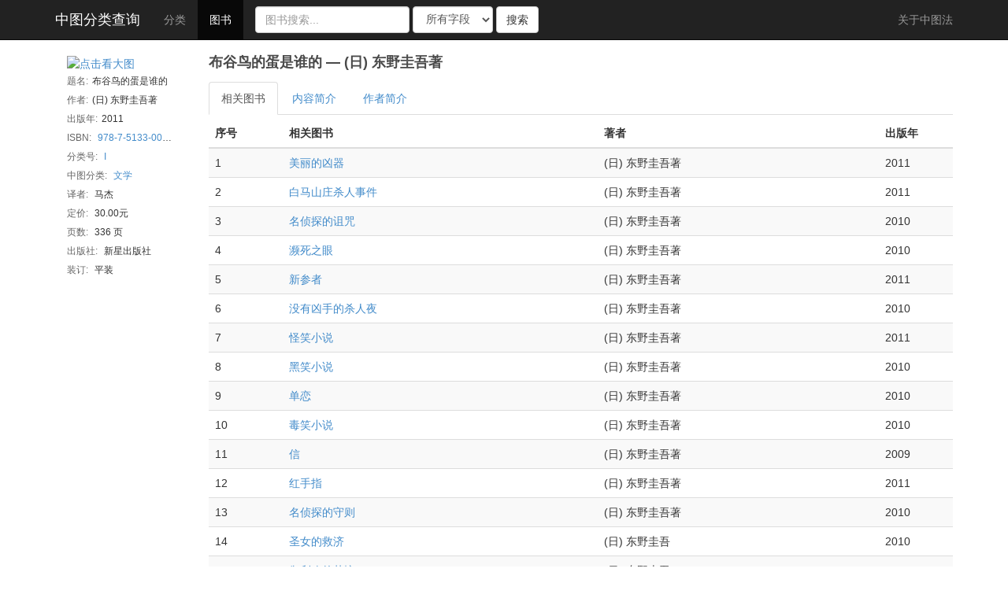

--- FILE ---
content_type: text/html; charset=utf-8
request_url: https://www.clcindex.com/book/view/FD5365147C371268A4FF0E4468A6952C/
body_size: 13606
content:
<!DOCTYPE html>
<html>
<head>
<title>布谷鸟的蛋是谁的 | 中图分类号查询 | 中国图书馆分类法 | 中图法 | 中图分类号</title>
<!--[if gte IE 9]>
<meta name="application-name" content="中图分类号" />
<meta name="msapplication-tooltip" content="CLC 中图分类号" />
<meta name="msapplication-window" content="width=1024;height=768" />
<meta name="msapplication-starturl" content="http://www.clcindex.com" />
<link rel="shortcut icon" href="/static/favicon.ico" type="image/x-icon" />
<![endif]-->
<meta http-equiv="Content-Type" content="text/html;charset=utf-8" />
<meta http-equiv="Cache-Control" content="no-store" />
<meta http-equiv="Pragma" content="no-cache" />
<meta http-equiv="Expires" content="0" />
<meta name="keywords" content="CLC,Chinese Library Classification,Library,中图分类号查询,中图分类法,中图法,图书分类号,图书馆分类号,中国图书馆分类法,图书分类,布谷鸟的蛋是谁的,(日) 东野圭吾著" />
<meta name="description" content="CLC,Chinese Library Classification,Library,中图分类号查询,布谷鸟的蛋是谁的,(日) 东野圭吾著,2011,相关图书" />
<meta name="viewport" content="width=device-width, initial-scale=1.0" />
<meta name="robots" content="follow, all" />
<meta name="language" content="zh-cn" />
<link href="//libs.baidu.com/bootstrap/3.0.3/css/bootstrap.css" rel="stylesheet">
<script src="//libs.baidu.com/jquery/1.10.2/jquery.min.js" type="text/javascript"></script>
<script src="//libs.baidu.com/bootstrap/3.0.3/js/bootstrap.min.js"></script>
<style>
footer {
color: #999;
text-align: center;
padding: 10px 0;
margin-top: 20px;
border-top: 1px solid #e5e5e5;
background-color: #f5f5f5;
}
.row {
margin-left:0px;
margin-right:0px;
}
</style>




<link rel="stylesheet" href="/static/styles/book.css" />

<style>
div.cover img {
	width:100%;
}
.info {
	margin-bottom:10px;
	/*margin-left:-5px;*/
}
@media (max-width: 660px) { 
.cover {
	float:right;
	margin-left:-10px;
	margin-right:10px;
}
div.cover img {
	width:120%;
}
}
</style>

</head>

<body>
	<nav class="navbar navbar-default navbar-fixed-top navbar-inverse" role="navigation">
		<div class="container">
		<div class="navbar-header">
			<button type="button" class="navbar-toggle" data-toggle="collapse" data-target=".navbar-collapse">
				<span class="sr-only">Toggle navigation</span>
				<span class="icon-bar"></span>
				<span class="icon-bar"></span>
				<span class="icon-bar"></span>
			</button>
			<a class="navbar-brand" href="/" style="font-weigth:bold;color:#ffffff">中图分类查询</a>
		</div>
		<div class="collapse navbar-collapse" id="top-navbar">
			<ul id="top-nav" class="nav navbar-nav">
				<li cat="category"><a href="/category/">分类</a></li>
				<li cat="book"><a href="/book/">图书</a></li>
			</ul>
			
<form action="/book/search/" method="GET" class="navbar-form navbar-left">
<div class="control-group">
<div class="controls">
	<div class="form-group">
	<input value="" type="text" id="book_search" name="keyword" class="search-query form-control" maxlength="30" placeholder="图书搜索..."/>
	</div>
	<select id="search_type" class="form-control" name="type">
		<option value="all">所有字段</option>
		<option value="name">图书题名</option>
		<option value="author">著者姓名</option>
		<option value="search_num">中图分类</option>
	</select>
	<button type="submit" class="btn btn-default">
	  搜索
	</button>
</div>
</div>
</form>

			<ul class="nav navbar-nav navbar-right">
			<li class="divider-vertical"></li>
			<li>
			  <a href="/about/" title="关于中图法">
				关于中图法
			  </a>
			</li>
			</ul>
		</div>
		</div>
	</nav>
	<div class="">
		
	<div class="container">
		
		
<div class="row" style="margin:70px -15px 0 -15px;">
	<div class="col-md-2">
		<div class="row">
		<div class="col-md-12 col-sm-3 col-xs-4 cover" style="margin-bottom:10px;">
		<div class="row">
		
		<a target="_blank" href="//img1.doubanio.com/lpic/s6328289.jpg"><img src="//img1.doubanio.com/mpic/s6328289.jpg" title="点击看大图"></a>
		
		</div>
		</div>
		<div class="info col-md-12 col-sm-8 col-xs-8" style="margin-top:-15px;">
			<span class="pl">题名:</span><span title="布谷鸟的蛋是谁的">布谷鸟的蛋是谁的</span><br>
			<span class="pl">作者:</span><span title="(日) 东野圭吾著">(日) 东野圭吾著</span><br>
			<span class="pl">出版年:</span>2011<br>
			<span class="pl">ISBN:</span>
			
				
				<a target="__blank" href="//book.douban.com/isbn/978-7-5133-0064-3/" title="豆瓣图书：978-7-5133-0064-3">978-7-5133-0064-3</a>
				
			
			<br>
			<span class="pl">分类号:</span>
			
				<a target="_blank" title="I" href="/category/I/">I</a>
			
			<br>
			<span class="pl">中图分类:</span>
			
				<a target="_blank" title="I-文学" href="/book/search/?type=search_num&keyword=I">文学</a>
			
			<br>
			
			<span class="pl">译者:</span>
				马杰
			<br>
			
			
			<span class="pl">定价:</span>
				30.00元
			<br>
			
			
			<span class="pl">页数:</span>
				336 页
			<br>
			
			
			<span class="pl">出版社:</span>
				新星出版社
			<br>
			
			
			<span class="pl">装订:</span>
				平装
			<br>
			
		</div>
		</div>
	</div>
	<div class="col-md-10">
	<div class="book-title hidden-xs">
		<span title="布谷鸟的蛋是谁的 - (日) 东野圭吾著">布谷鸟的蛋是谁的 — (日) 东野圭吾著</span>
	</div>
	<ul class="nav nav-tabs" style="margin:5px 0;">
	  <li class="active"><a href="#related-books" data-toggle="tab">相关图书</a></li>
	  <li><a href="#summary" data-toggle="tab">内容简介</a></li>
	  <li><a href="#author_intro" data-toggle="tab">作者简介</a></li>
	</ul>
	<div class="tab-content">
	  <div class="tab-pane active" id="related-books">
		<div class="row">
			<table id="taskTable" class="table table-striped table-hover" style="margin-bottom: 5px;">
			<thead><tr><th width="10%">序号</th><th>相关图书</th><th>著者</th><th width="10%">出版年</th></tr></thead>
			<tbody>
				
				
					<tr name="item-row">
						<td>1</td>
						<td><a title="美丽的凶器" target="_blank" href="/book/view/7D1736E8DE7B165EBE0ADE13F570F8BA/">美丽的凶器</a></td>
						<td>(日) 东野圭吾著</td>
						<td>2011</td>
					</tr>
				
					<tr name="item-row">
						<td>2</td>
						<td><a title="白马山庄杀人事件" target="_blank" href="/book/view/35B895D96CE1F5B36D839929E5AA47AD/">白马山庄杀人事件</a></td>
						<td>(日) 东野圭吾著</td>
						<td>2011</td>
					</tr>
				
					<tr name="item-row">
						<td>3</td>
						<td><a title="名侦探的诅咒" target="_blank" href="/book/view/3EDCD30ECC9BAB5D250874CC02DFDB90/">名侦探的诅咒</a></td>
						<td>(日) 东野圭吾著</td>
						<td>2010</td>
					</tr>
				
					<tr name="item-row">
						<td>4</td>
						<td><a title="濒死之眼" target="_blank" href="/book/view/2E5C9F557EF2A542458205362827FB4B/">濒死之眼</a></td>
						<td>(日) 东野圭吾著</td>
						<td>2010</td>
					</tr>
				
					<tr name="item-row">
						<td>5</td>
						<td><a title="新参者" target="_blank" href="/book/view/E7F91A5B78725798ACD22C285E7DFB6D/">新参者</a></td>
						<td>(日) 东野圭吾著</td>
						<td>2011</td>
					</tr>
				
					<tr name="item-row">
						<td>6</td>
						<td><a title="没有凶手的杀人夜" target="_blank" href="/book/view/97470C362C2898DD4B39C593A6F4B543/">没有凶手的杀人夜</a></td>
						<td>(日) 东野圭吾著</td>
						<td>2010</td>
					</tr>
				
					<tr name="item-row">
						<td>7</td>
						<td><a title="怪笑小说" target="_blank" href="/book/view/26790E26F0FFE096762D8B04079E9DC9/">怪笑小说</a></td>
						<td>(日) 东野圭吾著</td>
						<td>2011</td>
					</tr>
				
					<tr name="item-row">
						<td>8</td>
						<td><a title="黑笑小说" target="_blank" href="/book/view/9772E55AEBF10DC0C2246B5B586089C9/">黑笑小说</a></td>
						<td>(日) 东野圭吾著</td>
						<td>2010</td>
					</tr>
				
					<tr name="item-row">
						<td>9</td>
						<td><a title="单恋" target="_blank" href="/book/view/46E988E789CEC541180C5ABBE767C788/">单恋</a></td>
						<td>(日) 东野圭吾著</td>
						<td>2010</td>
					</tr>
				
					<tr name="item-row">
						<td>10</td>
						<td><a title="毒笑小说" target="_blank" href="/book/view/C64B8789E6355A4E43E7867483B50571/">毒笑小说</a></td>
						<td>(日) 东野圭吾著</td>
						<td>2010</td>
					</tr>
				
					<tr name="item-row">
						<td>11</td>
						<td><a title="信" target="_blank" href="/book/view/940D864BA1915DA8D77EB4C64CC84EB0/">信</a></td>
						<td>(日) 东野圭吾著</td>
						<td>2009</td>
					</tr>
				
					<tr name="item-row">
						<td>12</td>
						<td><a title="红手指" target="_blank" href="/book/view/03D1B50F1773FAEB2B2C89E2AE9CA520/">红手指</a></td>
						<td>(日) 东野圭吾著</td>
						<td>2011</td>
					</tr>
				
					<tr name="item-row">
						<td>13</td>
						<td><a title="名侦探的守则" target="_blank" href="/book/view/5C52D85C91AFFD7D4F67D14541A082D0/">名侦探的守则</a></td>
						<td>(日) 东野圭吾著</td>
						<td>2010</td>
					</tr>
				
					<tr name="item-row">
						<td>14</td>
						<td><a title="圣女的救济" target="_blank" href="/book/view/01256F061F606EA441A855391FE9BC15/">圣女的救济</a></td>
						<td>(日) 东野圭吾</td>
						<td>2010</td>
					</tr>
				
					<tr name="item-row">
						<td>15</td>
						<td><a title="伽利略的苦恼" target="_blank" href="/book/view/86610B5256BC3740B6F2E446AB5D0966/">伽利略的苦恼</a></td>
						<td>(日) 东野圭吾</td>
						<td>2010</td>
					</tr>
				
					<tr name="item-row">
						<td>16</td>
						<td><a title="十一字杀人" target="_blank" href="/book/view/60ABFC35D801D701FF8BE71C162B2BAB/">十一字杀人</a></td>
						<td>(日)东野圭吾著</td>
						<td>2010</td>
					</tr>
				
					<tr name="item-row">
						<td>17</td>
						<td><a title="彷徨之刃" target="_blank" href="/book/view/02630C74D20724EFBC5ADAF1DE5EA31F/">彷徨之刃</a></td>
						<td>(日) 东野圭吾著</td>
						<td>2011</td>
					</tr>
				
					<tr name="item-row">
						<td>18</td>
						<td><a title="怪人们" target="_blank" href="/book/view/F629BBA3ACCC9167EEEB24F820EC6C1D/">怪人们</a></td>
						<td>(日) 东野圭吾著</td>
						<td>2010</td>
					</tr>
				
					<tr name="item-row">
						<td>19</td>
						<td><a title="恶意" target="_blank" href="/book/view/03A7D3D9EF68C46ADA6486B3E68E0EC6/">恶意</a></td>
						<td>(日) 东野圭吾著</td>
						<td>2009</td>
					</tr>
				
					<tr name="item-row">
						<td>20</td>
						<td><a title="宿命" target="_blank" href="/book/view/95E84B7DD87DDB3BA54E99D2DF6AD24C/">宿命</a></td>
						<td>(日) 东野圭吾著</td>
						<td>2009</td>
					</tr>
				
				
				</tbody>
			</table>
		</div>
	  </div>
	  
	  <div class="tab-pane" id="summary" tab-type="tab-text">
	  <p>妻子的意外身亡并没有令绯田消沉。他不但将襁褓中的女儿风美抚养成人，还将她培养成为全日本最耀眼的滑雪新星。风美的滑雪天赋令绯田欣喜若狂——自己一生未能达成的梦想就要在女儿身上实现了。&lt;br /&gt;然而，神秘力量的介入让风美的天赋成为了交易的筹码；陌生人送来的血指纹更令身为父亲的绯田如坐针毡——“是的，我的妻子在孩子出生之前便已流产……”&lt;br /&gt;女儿的幸福，父亲的梦想，血缘的折磨，良心的不安……&lt;br /&gt;布谷鸟，你为什么要把自己的蛋生到吧别人的窝里！&lt;br /&gt;在这部作品中，我们不会看到东野圭吾惯用的“喷洒狗血”，取而代之的是良心的抉择和暖暖的亲情。畅销天王告诉读者，我们不必像《白夜行》那样生活在黑暗中，我们的爱也不必以《嫌疑人X的献身》那样令人窒息的方式展现。&lt;br /&gt;东野圭吾最新力作&lt;br /&gt;血缘与道德的抉择  畅销天王炮制情感催泪弹&lt;br /&gt;妈妈，是你把我带到这个世界的吗？&lt;br /&gt;我试着用这部作品突破《嫌疑人X的献身》和《白夜行》的束缚。&lt;br /&gt;——东野圭吾</p>
	  </div>
	  
	  
	  <div class="tab-pane" id="author_intro" tab-type="tab-text">
	  <p>东野圭吾  Keigo Higashino<br />当代最知名的日本推理小说作家，无可争议的畅销小说天王。<br />1958年2月4日生于大阪。1985年凭借《放学后》荣获江户川乱步奖出道。1999年凭借《秘密》夺得有“推理奥斯卡”之称的日本推理作家协会奖。先后以《秘密》、《白夜行》、《单恋》、《信》、《幻夜》五度入围日本大众文学最高荣誉直木奖。2006年，依靠《嫌疑人X的献身》一举摘取直木大奖，并且同时包揽“这本推理小说了不起！”、“周刊文春推理小说BEST10”、“本格推理小说 BEST10”三大日本最权威推理小说榜单第一名，确立了其日本推理第一人的地位。</p>
	  </div>
	  
	  
	</div>
	</div>
</div>


	</div>

	</div>
	<div class="container">
		<footer>
			<p>Copyleft &copy; 2013 - 2026 <a href="/">中图分类查询</a></p>
		</footer>
	</div>
	


	
<script type="text/javascript">
$(document).ready(function(){
$('#top-nav').find('li[cat=book]').addClass('active');
});
</script>

<script type="text/javascript">
$(document).ready(function(){
$('#myTab a').click(function (e) {
  e.preventDefault()
  $(this).tab('show')
})
});
</script>

</body>
</html>